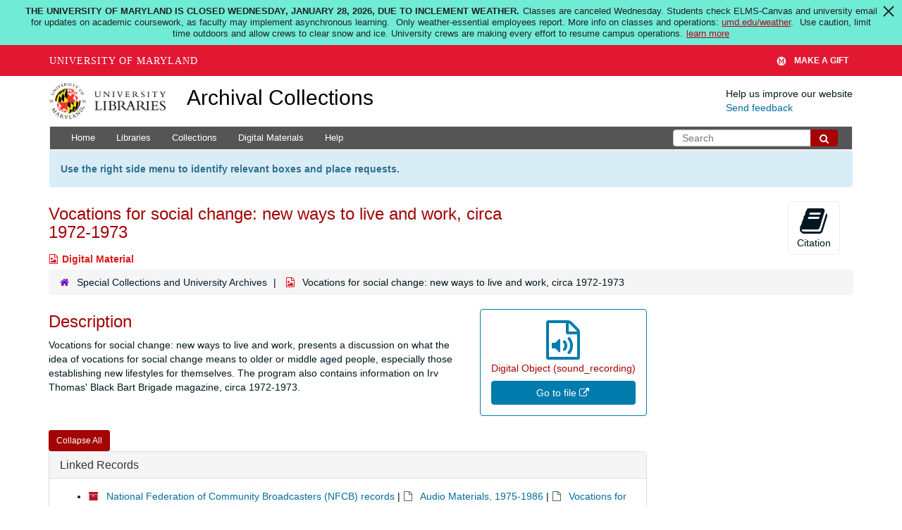

--- FILE ---
content_type: text/html; charset=UTF-8
request_url: https://archives.lib.umd.edu/repositories/2/digital_objects/9059
body_size: 2260
content:
<!DOCTYPE html>
<html lang="en">
<head>
    <meta charset="utf-8">
    <meta name="viewport" content="width=device-width, initial-scale=1">
    <title></title>
    <style>
        body {
            font-family: "Arial";
        }
    </style>
    <script type="text/javascript">
    window.awsWafCookieDomainList = [];
    window.gokuProps = {
"key":"AQIDAHjcYu/GjX+QlghicBgQ/7bFaQZ+m5FKCMDnO+vTbNg96AHZ4WDspB1aFJyVQH2dkUBmAAAAfjB8BgkqhkiG9w0BBwagbzBtAgEAMGgGCSqGSIb3DQEHATAeBglghkgBZQMEAS4wEQQM7W6WqUCbHzul4jDCAgEQgDu69PTxw/7akKqxxDbZaXLC4vs4UibAla0yObX4jAjWnHi++X1x+9kjy7qUhd1j/dlv+Ad8Wd1vFcvx4w==",
          "iv":"D549dQEldwAAB/2P",
          "context":"/mWf5e0/gWnyFLJvZx+6fo27xbZGizaP1a2q404FjtqKiSdtx5aI/e+dLnCwP8MTA5uGMaprFYQINcI7aS+nSmzN7qVTPzLA+wjKb7B3tnC/TCQ0evFEUp5ualYt9JDTkASEm1XVYSEYuMDTCumI+Yc8afZ3Rvb3SpC89x/cifJh/siF/JEm6l4WPaNyncxu35o+ygVknQC4IDR4bQDJRL0wbKlvmD7PYM0IjMvymDE/qOp/sGGtCwvpzajeReshjtgy4JeXMYl7WDtFyzLnXqOc3S6m5iIp7YInzSEjsbJOLtPV6m2Y1bX69zYA8XfhXs1RRueY2PRGVf9QXqQGGDm8jGkyS+0Or2to7Kw42OgbUSUyd3qXcMSzlrNCi5D5s6ygtSFOErA4WsJ8iuN0N03x+aYMPYHcCpuAAXyiQSIK4WJdMV/BVIN3MOQXoFXZmH8BkyKTCUHLkwOoc3cTlbJcRtzgvLUEcYYGBjGxlgtSMErJ9OuzkplBgp1ikl/nnbabl0u2BSZQpKVpcIMt+Az02EsnrfM/C7TpILzlTXJo79zH6GsyhSdwKfGJomDb/O7zHM064hQPrDwzdAwE831+lBQ/5n8rloDDzfv0/52M3QH/TngFK3Mhed1V6zigHMQn2f9SC96L6x3G7vI8OPIqgdGzewSdUKHJIZuSUfjY2Z46aQfNgM9hPzMyjFsWQFKmf/LlzsljNjFqo/hxtsBOzcEgPZVAPx8I1Z16DOrbWI6fRx0oQGQbI9ZM9hG0ke/fosQ17JoYiqUFwdIQhZLgzLaGXmi+j+lU"
};
    </script>
    <script src="https://242ca8fe7f10.63f99d93.us-east-2.token.awswaf.com/242ca8fe7f10/9e89e9a0218e/bf23a9a77b85/challenge.js"></script>
</head>
<body>
    <div id="challenge-container"></div>
    <script type="text/javascript">
        AwsWafIntegration.saveReferrer();
        AwsWafIntegration.checkForceRefresh().then((forceRefresh) => {
            if (forceRefresh) {
                AwsWafIntegration.forceRefreshToken().then(() => {
                    window.location.reload(true);
                });
            } else {
                AwsWafIntegration.getToken().then(() => {
                    window.location.reload(true);
                });
            }
        });
    </script>
    <noscript>
        <h1>JavaScript is disabled</h1>
        In order to continue, we need to verify that you're not a robot.
        This requires JavaScript. Enable JavaScript and then reload the page.
    </noscript>
</body>
</html>